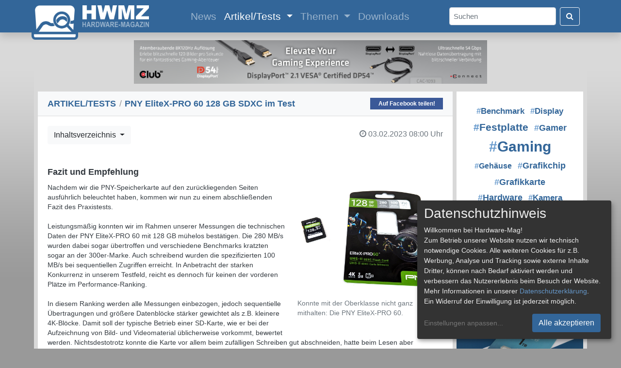

--- FILE ---
content_type: text/html; charset=UTF-8
request_url: https://www.hardware-mag.de/artikel/multimedia/pny_elitex-pro_60_128_gb_sdxc_im_test/10/
body_size: 8522
content:
<!doctype html>
<html lang="de">
  <head>
    <!-- Required meta tags -->
    <meta charset="utf-8">
    <meta http-equiv="pragma" content="no-cache">
    <meta http-equiv="expires" content="0">
    <meta http-equiv="content-language" content="de">
    <meta name="viewport" content="width=device-width, initial-scale=1, shrink-to-fit=no">
    <meta name="page-topic" content="Computer, Medien">
    <meta name="description" content="PNY EliteX-PRO 60, 128 GB: Mit der EliteX-PRO 60 von PNY haben wir heute eine UHS-II U3 SDXC-Speicherkarte mit 128 GB im Test. Die Karte erreicht bis zu 280 MB/s lesend und verspricht 100 MB/s schreibend. Mehr dazu in unserem Praxistest.">
    <meta name="author" content="Hardware-Mag">
    <meta name="publisher" content="Patrick von Brunn">
    <meta name="application-name" content="Hardware-Mag">
    <meta name="copyright" content="Hardware-Mag">
    <meta name="robots" content="index,follow">
    <meta name="referrer" content="no-referrer-when-downgrade">

    <meta property="og:site_name" content="Hardware-Mag">
    <meta property="og:locale" content="de_DE">
    <meta property="og:type" content="article">
    <meta property="article:published_time" content="2023-02-03T08:00:00+00:00">
    <meta property="article:publisher" content="https://www.facebook.com/hardwaremagde">
    <meta property="og:title" content="Test: PNY EliteX-PRO 60 128 GB SDXC im Test">
    <meta property="og:url" content="https://www.hardware-mag.de/artikel/multimedia/pny_elitex-pro_60_128_gb_sdxc_im_test/">
    <meta property="og:description" content="Mit der EliteX-PRO 60 von PNY haben wir heute eine UHS-II U3 SDXC-Speicherkarte mit 128 GB im Test. Die Karte erreicht bis zu 280 MB/s lesend und verspricht 100 MB/s schreibend. Mehr dazu in unserem Praxistest.">
    <meta property="og:image" content="https://www.hardware-mag.de/artikel/1038/facebook.jpg">
    <meta property="og:image:type" content="image/jpeg" />
    <meta property="og:image:width" content="600" />
    <meta property="og:image:height" content="315" />
    <meta property="og:image" content="https://www.hardware-mag.de/artikel/1038/01.jpg">
    <meta property="og:image:type" content="image/jpeg" />
    
    <script type="application/ld+json">
    {
      "@context": "https://schema.org",
      "@type": "Article",
      "mainEntityOfPage": {
        "@type": "WebPage",
        "@id": "https://www.hardware-mag.de/artikel/multimedia/pny_elitex-pro_60_128_gb_sdxc_im_test/"
      },
      "headline": "Test: PNY EliteX-PRO 60 128 GB SDXC im Test",
      "description": "Mit der EliteX-PRO 60 von PNY haben wir heute eine UHS-II U3 SDXC-Speicherkarte mit 128 GB im Test. Die Karte erreicht bis zu 280 MB/s lesend und verspricht 100 MB/s schreibend. Mehr dazu in unserem Praxistest.",
      "image": [
        "https://www.hardware-mag.de/artikel/1038/facebook.jpg",
        "https://www.hardware-mag.de/artikel/1038/01.jpg"
      ],  
      "author": {
        "@type": "Person",
        "name": "Patrick von Brunn, Stefan Boller",
        "url": "https://www.hardware-mag.de/impressum/"
      },  
      "publisher": {
        "@type": "Organization",
        "name": "Hardware-Mag",
        "logo": {
          "@type": "ImageObject",
          "url": "https://www.hardware-mag.de/favicon.png"
        },
        "sameAs": [
          "https://www.facebook.com/hardwaremagazin",
          "https://www.youtube.com/@hardwaremagazin",
          "https://www.tiktok.com/@hardwaremagazin",
          "https://www.twitch.tv/hardwaremagazin"
        ]
      },
      "datePublished": "2023-02-03T08:00:00+00:00"
    }
    </script>

    <title>Test: PNY EliteX-PRO 60 128 GB SDXC im Test - Hardware-Mag</title>

    <link rel="icon" type="image/svg+xml" href="/favicon.svg">
    <link rel="icon" type="image/png" href="/favicon.png" sizes="32x32">
    <link rel="apple-touch-icon" href="/apple-touch-icon.png">

    <!-- CSS !-->
    <link rel="stylesheet" href="/css/bootstrap.min.css" crossorigin>
    <link rel="stylesheet" href="/css/font-awesome-4.7.0.min.css" crossorigin>
    <link rel="stylesheet" href="/css/bootstrap-icons.min.css" crossorigin>
    <link rel="stylesheet" href="/klaro/klaro.min.css" crossorigin>
    
    <style type="text/css" media="all">
    @import "/css/common.min.css?1769914117";
    </style>
    
    <script type="text/javascript" src="/js/common.min.js?1769914117"></script>

    <!-- Matomo -->
    <script data-name="matomo">
      var _paq = window._paq = window._paq || [];
      _paq.push(['setDocumentTitle', document.domain + "/" + document.title]);
      _paq.push(['setCookieDomain', '.hardware-mag.de']);
      _paq.push(['setCookiePath', '/']);
      _paq.push(['requireCookieConsent']);
      _paq.push(['requireConsent']);
      _paq.push(['trackPageView']);
      _paq.push(['enableLinkTracking']);
      (function() {
        var u="//www.hardware-mag.de/analytics/";
        _paq.push(['setTrackerUrl', u+'matomo.php']);
        _paq.push(['setSiteId', '1']);
        var d=document, g=d.createElement('script'), s=d.getElementsByTagName('script')[0];
        g.async=true; g.src=u+'matomo.js'; s.parentNode.insertBefore(g,s);
      })();
    </script>
    <noscript><p><img src="//www.hardware-mag.de/analytics/matomo.php?idsite=1&amp;rec=1" style="border:0;" alt="" /></p></noscript>
    <!-- End Matomo Code -->
  </head>
  <body>
    <div id="ad-left-skyscraper" class="position-absolute">
      <!-- Left skyscraper ad !-->
    </div>
    <div class="modal fade" id="image-modal" tabindex="-1" role="dialog" aria-labelledby="myModalLabel" aria-hidden="true">
      <div class="modal-dialog modal-dialog-centered">
        <div class="modal-content">              
          <div class="modal-body">
            <button type="button" class="close" data-dismiss="modal"><span aria-hidden="true">&times;</span><span class="sr-only">Close</span></button>
            <img src="" id="image-modal-img" class="mt-2">
          </div>
          <div class="modal-footer" id="image-modal-text">
          </div>
        </div>
      </div>
    </div>
    <nav class="shadow sticky-top navbar navbar-expand-xl navbar-dark" id="navbar">
      <div class="container">
        <a class="navbar-brand" href="/">
          <img src="/images/hwm-logo-2025-button.png" width="96" height="75" class="img-fluid" id="logo-button" alt="">
          <img src="/images/hwm-logo-2025-label.png" width="137" height="45" class="img-fluid" id="logo-label" alt="">
        </a>
        <button class="navbar-toggler" type="button" data-toggle="collapse" data-target="#navbarSupportedContent" aria-controls="navbarSupportedContent" aria-expanded="false" aria-label="Toggle navigation">
          <span class="navbar-toggler-icon"></span>
        </button>
        <div class="collapse navbar-collapse m-auto navbar-content" id="navbarSupportedContent">
          <ul class="navbar-nav m-auto">
            <li class="nav-item">
              <a class="nav-link" href="/news/">News <span class="sr-only">(current)</span></a>
            </li>
            <li class="nav-item dropdown active">
              <a class="nav-link dropdown-toggle" href="/artikel/" id="navbarDropdown" role="button" data-toggle="dropdown" aria-haspopup="true" aria-expanded="false">
                Artikel/Tests
              </a>
              <div class="dropdown-menu" aria-labelledby="navbarDropdown">
                <a class="dropdown-item" href="/artikel/eingabegeraete/">Eingabegeräte</a>
                <a class="dropdown-item" href="/artikel/festplatten_ssds/">Festplatten & SSDs</a>
                <a class="dropdown-item" href="/artikel/gehaeuse/">Gehäuse</a>
                <a class="dropdown-item" href="/artikel/grafikkarten/">Grafikkarten</a>
                <a class="dropdown-item" href="/artikel/systeme/">Komplett- & Mini-PCs</a>
                <a class="dropdown-item" href="/artikel/kuehler_luefter/">Kühler & Lüfter</a>
                <a class="dropdown-item" href="/artikel/mainboards/">Mainboards</a>
                <a class="dropdown-item" href="/artikel/multimedia/">Multimedia</a>
                <a class="dropdown-item" href="/artikel/notebooks/">Notebooks</a>
                <a class="dropdown-item" href="/artikel/prozessoren/">Prozessoren</a>
                <a class="dropdown-item" href="/artikel/sonstiges/">Sonstiges</a>
                <div class="dropdown-divider"></div>
                <a class="dropdown-item" href="/artikel/">Alle Artikel</a>
              </div>
            </li>
            <li class="nav-item dropdown">
              <a class="nav-link dropdown-toggle" href="/themen/" id="navbarDropdown" role="button" data-toggle="dropdown" aria-haspopup="true" aria-expanded="false">
                Themen
              </a>
              <div class="dropdown-menu" aria-labelledby="navbarDropdown">
                <a class="dropdown-item" href="/themen/festplatte">#Festplatte</a>
                <a class="dropdown-item" href="/themen/gamer">#Gamer</a>
                <a class="dropdown-item" href="/themen/gaming">#Gaming</a>
                <a class="dropdown-item" href="/themen/grafikchip">#Grafikchip</a>
                <a class="dropdown-item" href="/themen/grafikkarte">#Grafikkarte</a>
                <a class="dropdown-item" href="/themen/hardware">#Hardware</a>
                <a class="dropdown-item" href="/themen/netzteil">#Netzteil</a>
                <a class="dropdown-item" href="/themen/prozessor">#Prozessor</a>
                <a class="dropdown-item" href="/themen/technologie">#Technologie</a>
                <a class="dropdown-item" href="/themen/western+digital">#Western Digital</a>
                <div class="dropdown-divider"></div>
                <a class="dropdown-item" href="/themen/">Alle Themen</a>
              </div>
            </li>
            <li class="nav-item">
              <a class="nav-link" href="/downloads/">Downloads</a>
            </li>
          </ul>
          <form class="form-inline my-2 my-lg-0" action="/suche/">
            <input class="form-control mr-2 rounded text-dark pl-2 py-auto" id="search" type="search" placeholder="Suchen" aria-label="Search" name="s">
            <button class="btn btn-outline-light my-2 my-sm-0" type="submit"><i class="fa fa-search text-white"></i></button>
          </form>
        </div>
      </div>
    </nav>
    <div class="container common-container mt-2">
      <div class="row p-0 my-2 my-md-3 d-block">
        <div id="ad-horizontal-banner-lb-8" class="mx-auto d-none d-lg-block">
          <a href="/ads_click.php?banner_id=8" target="_blank" rel="nofollow"><img src="/images/ads/202505-c3d-cac-1093-728x90.jpg" /></a>
        </div>
      </div>
      <div class="row">        <div class="col-xl-9 ml-sm-2 mr-sm-2">
          <div class="row">
            <div class="list-group list-group-flush w-100 mb-2">

              <div class="list-group-item bg-light common-card-title d-flex justify-content-between align-items-center">
                <span><h1><a href="/artikel/">ARTIKEL/TESTS</a> <span class="breadcrumb-spacer">/</span> PNY EliteX-PRO 60 128 GB SDXC im Test</h1></span>
<a class="facebook-share d-none d-lg-block" href="https://www.facebook.com/sharer/sharer.php?u=https%3A%2F%2Fwww.hardware-mag.de%2Fartikel%2Fmultimedia%2Fpny_elitex-pro_60_128_gb_sdxc_im_test%2F" target="_blank" title="Auf Facebook teilen!" onclick="javascript:popupWindow(this.href, '', 600, 600); return false;">Auf Facebook teilen!</a>
              </div>
              <div class="card bg-white border-0 rounded-0">
                <div class="card-body d-flex justify-content-between align-items-center pb-0">
                  <div class="btn-group mr-2" role="group">
                    <button id="btnGroupDrop2" type="button" class="btn btn-light dropdown-toggle" data-toggle="dropdown" aria-haspopup="true" aria-expanded="false">
                      Inhaltsverzeichnis
                    </button>
                    <div class="dropdown-menu" aria-labelledby="btnGroupDrop2">
                      <h6 class="dropdown-header">Inhaltsverzeichnis</h6>
                      <a class="dropdown-item" href="/artikel/multimedia/pny_elitex-pro_60_128_gb_sdxc_im_test/">1) Vorwort / Lesezeichen</a>
                      <a class="dropdown-item" href="/artikel/multimedia/pny_elitex-pro_60_128_gb_sdxc_im_test/2/">2) SD und CF: Bauformen / Geschwindigkeiten</a>
                      <a class="dropdown-item" href="/artikel/multimedia/pny_elitex-pro_60_128_gb_sdxc_im_test/3/">3) Testsystem / Testverlauf</a>
                      <a class="dropdown-item" href="/artikel/multimedia/pny_elitex-pro_60_128_gb_sdxc_im_test/4/">4) Benchmarks: AS SSD</a>
                      <a class="dropdown-item" href="/artikel/multimedia/pny_elitex-pro_60_128_gb_sdxc_im_test/5/">5) Benchmarks: Anvil's Storage Utilities</a>
                      <a class="dropdown-item" href="/artikel/multimedia/pny_elitex-pro_60_128_gb_sdxc_im_test/6/">6) Benchmarks: ATTO Disk Benchmark</a>
                      <a class="dropdown-item" href="/artikel/multimedia/pny_elitex-pro_60_128_gb_sdxc_im_test/7/">7) Benchmarks: CrystalDiskMark</a>
                      <a class="dropdown-item" href="/artikel/multimedia/pny_elitex-pro_60_128_gb_sdxc_im_test/8/">8) Benchmarks: PCMark 10</a>
                      <a class="dropdown-item" href="/artikel/multimedia/pny_elitex-pro_60_128_gb_sdxc_im_test/9/">9) Ranking: Preis/Leistung / Preis pro Gigabyte</a>
                      <a class="dropdown-item active" href="/artikel/multimedia/pny_elitex-pro_60_128_gb_sdxc_im_test/10/">10) Fazit / Gesamtranking</a>
                    </div>
                  </div>
                  <h6 class="card-subtitle text-muted text-right"><span style="white-space: nowrap"><i class="fa fa-clock-o mr-1"></i>03.02.2023</span> <span style="white-space: nowrap">08:00 Uhr</span></h6>
                </div>
                <div class="card-body pt-4 text-dark">
                  <span class="common-chapter"><h2>Fazit und Empfehlung </h2></span>

<div class="common-article-img-div-floated float-right ml-4 my-2">
  <img src="/artikel/1038/01.jpg" alt='Konnte mit der Oberklasse nicht ganz mithalten: Die PNY EliteX-PRO 60.' class="common-article-img-floated image-modal-preview" />
  <p class="text-muted mt-3">Konnte mit der Oberklasse nicht ganz mithalten: Die PNY EliteX-PRO 60.</p>
</div>

<p>Nachdem wir die PNY-Speicherkarte auf den zurückliegenden Seiten ausführlich beleuchtet haben, kommen wir nun zu einem abschließenden Fazit des Praxistests.<br /><br />Leistungsmäßig konnten wir im Rahmen unserer Messungen die technischen Daten der PNY EliteX-PRO 60 mit 128 GB mühelos bestätigen. Die 280 MB/s wurden dabei sogar übertroffen und verschiedene Benchmarks kratzten sogar an der 300er-Marke. Auch schreibend wurden die spezifizierten 100 MB/s bei sequentiellen Zugriffen erreicht. In Anbetracht der starken Konkurrenz in unserem Testfeld, reicht es dennoch für keinen der vorderen Plätze im Performance-Ranking.<br /><br />In diesem Ranking werden alle Messungen einbezogen, jedoch sequentielle Übertragungen und größere Datenblöcke stärker gewichtet als z.B. kleinere 4K-Blöcke. Damit soll der typische Betrieb einer SD-Karte, wie er bei der Aufzeichnung von Bild- und Videomaterial üblicherweise vorkommt, bewertet werden. Nichtsdestotrotz konnte die Karte vor allem beim zufälligen Schreiben gut abschneiden, hatte beim Lesen aber überwiegend das Nachsehen gegenüber der anderen Testkandidaten.<br /><br />Aktuell wechselt die PNY EliteX-PRO 60 mit 128 GB ab <b>ca. 30 Euro</b> den Besitzer (Quelle: Geizhals.de, Stand: 02/2023) und erreicht somit einen Preis pro Gigabyte von etwa 23 Euro-Cent (fünf Jahre Garantie). Das daraus resultierende kapazitätsbereinigte Ranking berücksichtigt preisliche Differenzen aufgrund von unterschiedlichen Speicherkapazitäten der Testprobanden. Die PNY-Speicherkarte kann dabei auf einem sehr guten zweiten Platz abschneiden und muss sich lediglich der TEAMGROUP XTREEM UHS-II U3 SDXC geschlagen geben. Wer also auf der Suche nach einer preislich attraktiven SD-Karte mit hohem Leistungsvermögen ist, kann bedenkenlos zur PNY EliteX-PRO 60 greifen. Wer vor allem mehr Schreibperformance sucht, kann zu den Modellen mit 256 GB (180 MB/s schreibend) oder 512 GB (150 MB/s schreibend) greifen.</p>

<div id="prod_concl_container">
 <div id="prod_concl_header">PNY EliteX-PRO 60 UHS-II U3 SDXC, 128 GB</div>
  <div class="row">
  <div id="prod_concl_pro" class="col-md mx-1 my-2">
  <ul>
   <li>Hohe Performance</li>
   <li>UHS-II-Schnittstelle</li>
   <li>Sehr gutes Preis/Leistungs-Verhältnis</li>
   <li>Mit bis zu 512 GB erhältlich</li>
  </ul>
  </div>
  <div id="prod_concl_contra" class="col-md mt-sm-0 mt-md-2 mx-1 mb-2">
  <ul>
  </ul>
  </div>
 </div>
 <div id="prod_concl_bottom"></div>
</div>

<br />

<div class="initPvWidget" data-name="geizhals-widget" data-pvw="rBHQ86KdfFTYc+BbbAtA+4P/1C8="></div>
<script src="//widgets.geizhals.at/v2/static/pv-widgets.js" onload="pvWidgetsCtrl.init('xVOk2J/uMCRCodXfp4HC7cPGRyKS9JHkDGwCM5qD4k8zZ3U0YuEWipx0nJ0=')" async="async"></script>

<table class="chart" align="center">
 <tr><td class="chart_h" colspan="2">Performance-Ranking</td></tr>
 <tr><td class="chart_c">Kingston Canvas React Plus UHS-II U3 SDXC, 64 GB</td><td class="chart_bc"><div class="float-left bg-success text-right text-white p-1 my-1 border-right border-success rounded-right" style="width: 99%; font-size: 0.8rem;">100,0</div></td></tr>
 <tr><td class="chart_c">Lexar Professional 2000x Gold UHS-II U3 SDXC, 64 GB</td><td class="chart_bc"><div class="float-left bg-success text-right text-white p-1 my-1 border-right border-success rounded-right" style="width: 97.06%; font-size: 0.8rem;">98,1</div></td></tr>
 <tr><td class="chart_c">Angelbird AV PRO SD MK2 V90 UHS-II U3 SDXC, 128 GB</td><td class="chart_bc"><div class="float-left bg-success text-right text-white p-1 my-1 border-right border-success rounded-right" style="width: 96.29%; font-size: 0.8rem;">97,3</div></td></tr>
 <tr><td class="chart_c">Transcend 700S UHS-II U3 SDXC, 64 GB</td><td class="chart_bc"><div class="float-left bg-success text-right text-white p-1 my-1 border-right border-success rounded-right" style="width: 95.51%; font-size: 0.8rem;">96,4</div></td></tr>
 <tr><td class="chart_c">SanDisk Extreme PRO UHS-II U3 SDXC, 64 GB</td><td class="chart_bc"><div class="float-left bg-success text-right text-white p-1 my-1 border-right border-success rounded-right" style="width: 95.12%; font-size: 0.8rem;">96,2</div></td></tr>
 <tr><td class="chart_c">SanDisk Extreme PRO UHS-II U3 SDXC, 128 GB</td><td class="chart_bc"><div class="float-left bg-success text-right text-white p-1 my-1 border-right border-success rounded-right" style="width: 95.12%; font-size: 0.8rem;">96,0</div></td></tr>
 <tr><td class="chart_c">Lexar Professional 2000x Gold UHS-II U3 SDXC, 128 GB</td><td class="chart_bc"><div class="float-left bg-success text-right text-white p-1 my-1 border-right border-success rounded-right" style="width: 94.35%; font-size: 0.8rem;">95,4</div></td></tr>
 <tr><td class="chart_c">TEAMGROUP XTREEM UHS-II U3 SDXC, 128 GB</td><td class="chart_bc"><div class="float-left bg-success text-right text-white p-1 my-1 border-right border-success rounded-right" style="width: 90.47%; font-size: 0.8rem;">91,7</div></td></tr>
 <tr><td class="chart_c">Angelbird AV PRO SD MK2 V60 UHS-II U3 SDXC, 128 GB</td><td class="chart_bc"><div class="float-left bg-success text-right text-white p-1 my-1 border-right border-success rounded-right" style="width: 88.15%; font-size: 0.8rem;">89,1</div></td></tr>
 <tr><td class="chart_c">Angelbird AV PRO microSD V60 UHS-II U3 A1 microSDXC, 128 GB</td><td class="chart_bc"><div class="float-left bg-secondary text-right text-white p-1 my-1 border-right border-secondary rounded-right" style="width: 78.07%; font-size: 0.8rem;">79,1</div></td></tr>
 <tr><td class="chart_c">Toshiba Exceria Pro N101 UHS-II U3 SDXC, 64 GB</td><td class="chart_bc"><div class="float-left bg-success text-right text-white p-1 my-1 border-right border-success rounded-right" style="width: 76.91%; font-size: 0.8rem;">78,0</div></td></tr>
 <tr><td class="chart_c">PNY EliteX-PRO 60 UHS-II U3 SDXC, 128 GB</td><td class="chart_bc_end"><div class="float-left bg-danger text-right text-white p-1 my-1 border-right border-danger rounded-right" style="width: 71.48%; font-size: 0.8rem;">72,5</div></td></tr>
 <tr><td class="chart_f" colspan="2">Angaben in Prozent (mehr ist besser)</td></tr>
</table>                  
                  <h6 class="card-subtitle my-2 text-muted float-right">Autor:&nbsp;Patrick&nbsp;von&nbsp;Brunn,&nbsp;Stefan&nbsp;Boller</h6>
                </div>
              </div>
              <div class="btn-group mt-2" role="group" aria-label="Button group with nested dropdown">
                <a href="/artikel/multimedia/pny_elitex-pro_60_128_gb_sdxc_im_test/9/" class="btn btn-light rounded-0 mr-1 d-md-none">&laquo;</a>
                <a href="/artikel/multimedia/pny_elitex-pro_60_128_gb_sdxc_im_test/9/" class="btn btn-light rounded-0 mr-1 d-none d-md-block">&laquo; Vorherige Seite</a>
                <div class="btn-group w-50" role="group">
                  <button id="btnGroupDrop1" type="button" class="btn btn-light dropdown-toggle" data-toggle="dropdown" aria-haspopup="true" aria-expanded="false">
                    Seite 10/10                  </button>
                  <div class="dropdown-menu" aria-labelledby="btnGroupDrop1">
                    <h6 class="dropdown-header">Inhaltsverzeichnis</h6>
                    <a class="dropdown-item" href="/artikel/multimedia/pny_elitex-pro_60_128_gb_sdxc_im_test/">1) Vorwort / Lesezeichen</a>
                    <a class="dropdown-item" href="/artikel/multimedia/pny_elitex-pro_60_128_gb_sdxc_im_test/2/">2) SD und CF: Bauformen / Geschwindigkeiten</a>
                    <a class="dropdown-item" href="/artikel/multimedia/pny_elitex-pro_60_128_gb_sdxc_im_test/3/">3) Testsystem / Testverlauf</a>
                    <a class="dropdown-item" href="/artikel/multimedia/pny_elitex-pro_60_128_gb_sdxc_im_test/4/">4) Benchmarks: AS SSD</a>
                    <a class="dropdown-item" href="/artikel/multimedia/pny_elitex-pro_60_128_gb_sdxc_im_test/5/">5) Benchmarks: Anvil's Storage Utilities</a>
                    <a class="dropdown-item" href="/artikel/multimedia/pny_elitex-pro_60_128_gb_sdxc_im_test/6/">6) Benchmarks: ATTO Disk Benchmark</a>
                    <a class="dropdown-item" href="/artikel/multimedia/pny_elitex-pro_60_128_gb_sdxc_im_test/7/">7) Benchmarks: CrystalDiskMark</a>
                    <a class="dropdown-item" href="/artikel/multimedia/pny_elitex-pro_60_128_gb_sdxc_im_test/8/">8) Benchmarks: PCMark 10</a>
                    <a class="dropdown-item" href="/artikel/multimedia/pny_elitex-pro_60_128_gb_sdxc_im_test/9/">9) Ranking: Preis/Leistung / Preis pro Gigabyte</a>
                    <a class="dropdown-item active" href="/artikel/multimedia/pny_elitex-pro_60_128_gb_sdxc_im_test/10/">10) Fazit / Gesamtranking</a>
                  </div>
                </div>
                <div class="bg-light w-25"></div>
              </div>
              <div class="card border-0 bg-white mt-2 rounded-0">
                <p class="my-3 mx-4">
                  <a href="/themen/apps" class="common-tag-post"><span class="common-tag-hash">&num;</span>Apps</a></span>&nbsp; 
                  <a href="/themen/benchmark" class="common-tag-post"><span class="common-tag-hash">&num;</span>Benchmark</a></span>&nbsp; 
                  <a href="/themen/flash" class="common-tag-post"><span class="common-tag-hash">&num;</span>Flash</a></span>&nbsp; 
                  <a href="/themen/gigabyte" class="common-tag-post"><span class="common-tag-hash">&num;</span>Gigabyte</a></span>&nbsp; 
                  <a href="/themen/kingston" class="common-tag-post"><span class="common-tag-hash">&num;</span>Kingston</a></span>&nbsp; 
                  <a href="/themen/lexar" class="common-tag-post"><span class="common-tag-hash">&num;</span>Lexar</a></span>&nbsp; 
                  <a href="/themen/pny" class="common-tag-post"><span class="common-tag-hash">&num;</span>PNY</a></span>&nbsp; 
                  <a href="/themen/sandisk" class="common-tag-post"><span class="common-tag-hash">&num;</span>SanDisk</a></span>&nbsp; 
                  <a href="/themen/speicherkarte" class="common-tag-post"><span class="common-tag-hash">&num;</span>Speicherkarte</a></span>&nbsp; 
                  <a href="/themen/teamgroup" class="common-tag-post"><span class="common-tag-hash">&num;</span>TEAMGROUP</a></span>&nbsp; 
                  <a href="/themen/toshiba" class="common-tag-post"><span class="common-tag-hash">&num;</span>Toshiba</a></span>&nbsp; 
                  <a href="/themen/windows" class="common-tag-post"><span class="common-tag-hash">&num;</span>Windows</a></span>&nbsp; 
                </p>
              </div>
            </div>
          </div>
          <div class="row d-block d-sm-none bg-white mb-2">
            <!-- Rectangle ad !-->
          </div>
          <div class="row">
            <div class="list-group list-group-flush w-100 mb-2">
              <a href="/news/2026/januar/wie_man_in_die_hobby-elektronik_einsteigt/" class="list-group-item list-group-item-action">
                <div class="d-flex w-100 justify-content-between">
                  <h5 class="card-title mb-0 common-news-title">Wie man in die Hobby-Elektronik einsteigt</h5>
                  <small class="ml-2">30.01.2026</small>
                </div>
                <p class="my-1 text-dark d-none d-lg-block">Du denkst darüber nach, ein neues Hobby zu beginnen, das Spaß macht, lehrreich ist und ein kleines Suchtpotenzial hat? Dann...</p>
              </a>
              <a href="/news/2026/januar/kioxia_stellt_neue_exceria_pro_g2_sdxc-karten_vor/" class="list-group-item list-group-item-action">
                <div class="d-flex w-100 justify-content-between">
                  <h5 class="card-title mb-0 common-news-title">KIOXIA stellt neue EXCERIA PRO G2 SDXC-Karten vor</h5>
                  <small class="ml-2">29.01.2026</small>
                </div>
                <p class="my-1 text-dark d-none d-lg-block">KIOXIA hat seine neue SDXC-Speicherkartenserie nach UHS-II-Standard mit dem Namen EXCERIA PRO G2 angekündigt. Die SDs werden für professionelle Sport-...</p>
              </a>
              <a href="/news/2026/januar/welche_vorteile_bietet_proxmox_fuer_unternehmen/" class="list-group-item list-group-item-action">
                <div class="d-flex w-100 justify-content-between">
                  <h5 class="card-title mb-0 common-news-title">Welche Vorteile bietet Proxmox für Unternehmen?</h5>
                  <small class="ml-2">28.01.2026</small>
                </div>
                <p class="my-1 text-dark d-none d-lg-block">Die fortschreitende digitale Transformation konfrontiert Unternehmen aller Größenordnungen mit der komplexen Herausforderung, ihre bestehende IT-Infrastruktur sowohl technisch effizient als auch...</p>
              </a>
              <a href="/news/2026/januar/wie_world_of_warcraft_boosting_dein_spielerlebnis_veraendern_kann/" class="list-group-item list-group-item-action">
                <div class="d-flex w-100 justify-content-between">
                  <h5 class="card-title mb-0 common-news-title">Wie World of Warcraft Boosting dein Spielerlebnis verändern kann</h5>
                  <small class="ml-2">28.01.2026</small>
                </div>
                <p class="my-1 text-dark d-none d-lg-block">World of Warcraft ist ein gigantisches Spiel mit Inhalten aus mehr als zwanzig Jahren. Jedes Mal, wenn du nach Azeroth...</p>
              </a>
              <a href="/news/2026/januar/benq_bringt_den_mobiuz_ex271uz_auf_den_markt/" class="list-group-item list-group-item-action">
                <div class="d-flex w-100 justify-content-between">
                  <h5 class="card-title mb-0 common-news-title">BenQ bringt den MOBIUZ EX271UZ auf den Markt</h5>
                  <small class="ml-2">28.01.2026</small>
                </div>
                <p class="my-1 text-dark d-none d-lg-block">BenQ setzt mit dem neuen MOBIUZ EX271UZ neue Maßstäbe für das visuelle Storytelling im AAA-Gaming. Das 26,5-Zoll-Kraftpaket (67,31 cm) wurde...</p>
              </a>
            </div>
          </div>
        </div>
        <div class="col-xl mr-0 mr-sm-2">
          <div class="row mb-2 d-none d-xl-block">
            <div class="card border-0 bg-white h-100 rounded-0">
              <p class="text-center m-4">
                &nbsp;<span style="font-size: 1.232em;"><a href="/themen/Benchmark" class="common-tag-top"><span class="common-tag-hash">&num;</span>Benchmark</a></span>&nbsp; 
                &nbsp;<span style="font-size: 1.232em;"><a href="/themen/Display" class="common-tag-top"><span class="common-tag-hash">&num;</span>Display</a></span>&nbsp; 
                &nbsp;<span style="font-size: 1.542em;"><a href="/themen/Festplatte" class="common-tag-top"><span class="common-tag-hash">&num;</span>Festplatte</a></span>&nbsp; 
                &nbsp;<span style="font-size: 1.310em;"><a href="/themen/Gamer" class="common-tag-top"><span class="common-tag-hash">&num;</span>Gamer</a></span>&nbsp; 
                &nbsp;<span style="font-size: 2.200em;"><a href="/themen/Gaming" class="common-tag-top"><span class="common-tag-hash">&num;</span>Gaming</a></span>&nbsp; 
                &nbsp;<span style="font-size: 1.194em;"><a href="/themen/Gehäuse" class="common-tag-top"><span class="common-tag-hash">&num;</span>Gehäuse</a></span>&nbsp; 
                &nbsp;<span style="font-size: 1.348em;"><a href="/themen/Grafikchip" class="common-tag-top"><span class="common-tag-hash">&num;</span>Grafikchip</a></span>&nbsp; 
                &nbsp;<span style="font-size: 1.348em;"><a href="/themen/Grafikkarte" class="common-tag-top"><span class="common-tag-hash">&num;</span>Grafikkarte</a></span>&nbsp; 
                &nbsp;<span style="font-size: 1.310em;"><a href="/themen/Hardware" class="common-tag-top"><span class="common-tag-hash">&num;</span>Hardware</a></span>&nbsp; 
                &nbsp;<span style="font-size: 1.232em;"><a href="/themen/Kamera" class="common-tag-top"><span class="common-tag-hash">&num;</span>Kamera</a></span>&nbsp; 
                &nbsp;<span style="font-size: 1.310em;"><a href="/themen/Netzteil" class="common-tag-top"><span class="common-tag-hash">&num;</span>Netzteil</a></span>&nbsp; 
                &nbsp;<span style="font-size: 1.194em;"><a href="/themen/Panel" class="common-tag-top"><span class="common-tag-hash">&num;</span>Panel</a></span>&nbsp; 
                &nbsp;<span style="font-size: 1.387em;"><a href="/themen/Prozessor" class="common-tag-top"><span class="common-tag-hash">&num;</span>Prozessor</a></span>&nbsp; 
                &nbsp;<span style="font-size: 1.194em;"><a href="/themen/Server" class="common-tag-top"><span class="common-tag-hash">&num;</span>Server</a></span>&nbsp; 
                &nbsp;<span style="font-size: 1.194em;"><a href="/themen/Smartphone" class="common-tag-top"><span class="common-tag-hash">&num;</span>Smartphone</a></span>&nbsp; 
                &nbsp;<span style="font-size: 1.194em;"><a href="/themen/Software" class="common-tag-top"><span class="common-tag-hash">&num;</span>Software</a></span>&nbsp; 
                &nbsp;<span style="font-size: 1.890em;"><a href="/themen/Technologie" class="common-tag-top"><span class="common-tag-hash">&num;</span>Technologie</a></span>&nbsp; 
                &nbsp;<span style="font-size: 1.387em;"><a href="/themen/Western Digital" class="common-tag-top"><span class="common-tag-hash">&num;</span>Western Digital</a></span>&nbsp; 
                &nbsp;<span style="font-size: 1.194em;"><a href="/themen/Windows" class="common-tag-top"><span class="common-tag-hash">&num;</span>Windows</a></span>&nbsp; 
              </p>
            </div>
          </div>
          <div class="row d-none d-xl-block bg-white mb-2">
            <!-- Vertical banner ad !-->
          </div>
          <div class="row row-cols-xl-1 row-cols-lg-4 row-cols-md-2 row-cols-sm-2 row-cols-1">
            <div class="col m-0 p-0 mb-2" style="min-height: 400px;">
              <div class="card ml-sm-2 ml-xl-0 border-0 bg-white rounded-0 h-100">
                <a href="/artikel/multimedia/samsung_evo_plus_2024_microsdxc_1_tb/"><img src="/artikel/1124/facebook.jpg" class="card-img rounded-0" alt="Samsung EVO Plus (2024) microSDXC 1 TB"></a>
                <div class="card-body">
                  <h5 class="card-title common-card-title"><a href="/artikel/multimedia/samsung_evo_plus_2024_microsdxc_1_tb/">Samsung EVO Plus (2024) microSDXC 1 TB</a></h5>
                  <h6 class="card-subtitle mb-2 text-muted">Samsung EVO Plus (2024), 1 TB</h6>
                  <p class="card-text">Die neue 2024er-Version der EVO Plus microSDXC-Speicherkarte von Samsung ist mit bis zu 1 TB erhältlich und bietet 160 MB/s lesend, statt 130 MB/s wie beim Vorgänger aus 2021. Mehr dazu im Test.</p>
                </div>
              </div>
            </div>
            <div class="col m-0 p-0 mb-2" style="min-height: 400px;">
              <div class="card ml-sm-2 ml-xl-0 border-0 bg-white rounded-0 h-100">
                <a href="/artikel/multimedia/nubert_nupro_xs-4000_rc_im_test/"><img src="/artikel/1122/facebook.jpg" class="card-img rounded-0" alt="Klanglicher Aufstieg: Nubert nuPro XS-4000 RC"></a>
                <div class="card-body">
                  <h5 class="card-title common-card-title"><a href="/artikel/multimedia/nubert_nupro_xs-4000_rc_im_test/">Klanglicher Aufstieg: Nubert nuPro XS-4000 RC</a></h5>
                  <h6 class="card-subtitle mb-2 text-muted">Nubert nuPro XS-4000 RC</h6>
                  <p class="card-text">Die Nubert nuPro XS-4000 RC sind nicht nur für die Verwendung am Computer geeignet, sondern kommen auch mit HDMI ARC, Bluetooth und Fernbedienung.</p>
                </div>
              </div>
            </div>
            <div class="col m-0 p-0 mb-2" style="min-height: 400px;">
              <div class="card ml-sm-2 ml-xl-0 border-0 bg-white rounded-0 h-100">
                <a href="/artikel/multimedia/samsung_pro_plus_2024_microsdxc_1_tb_im_test/"><img src="/artikel/1121/facebook.jpg" class="card-img rounded-0" alt="Samsung PRO Plus (2024) microSDXC 1 TB"></a>
                <div class="card-body">
                  <h5 class="card-title common-card-title"><a href="/artikel/multimedia/samsung_pro_plus_2024_microsdxc_1_tb_im_test/">Samsung PRO Plus (2024) microSDXC 1 TB</a></h5>
                  <h6 class="card-subtitle mb-2 text-muted">Samsung PRO Plus (2024), 1 TB</h6>
                  <p class="card-text">Seit dem jüngsten Update bietet Samsung die PRO Plus Familie auch mit Kapazitäten bis 1 TB an. Wir haben uns die große microSDXC-Karte mit UHS-I U3 und A2-Klassifizierung im Test angesehen.</p>
                </div>
              </div>
            </div>
          </div>
        </div>      </div>
      <div class="row">
        <div class="card text-center rounded-0 w-100 border-top-0">
          <div class="card-footer pb-3">
            <p class="card-text text-dark">
              <a href="/impressum/">Impressum</a> | 
              <a href="/impressum/">Kontakt</a> | 
              <a href="/jobs/">Jobs</a> | 
              <a href="/datenschutz/">Datenschutz</a> | 
              <a href="" onClick="return klaro.show(klaroConfig, true)">Consent&#8209;Einstellungen</a> | 
              <a href="/haftungsausschluss/">Haftungsausschluss</a>
            </p>
            <p class="card-text">
              <a href="/feed/news.xml" class="social-link"><i class="bi bi-rss-fill text-dark"></i> Feed</a>
              <a href="https://www.facebook.com/hardwaremagazin" class="social-link"><i class="bi bi-facebook text-dark"></i> Facebook</a>
              <a href="https://www.youtube.com/@hardwaremagazin" class="social-link"><i class="bi bi-youtube text-dark"></i> YouTube</a>
              <a href="https://www.tiktok.com/@hardwaremagazin" class="social-link"><i class="bi bi-tiktok text-dark"></i>&nbsp;TikTok</a>
              <a href="https://www.twitch.tv/hardwaremagazin" class="social-link"><i class="bi bi-twitch text-dark"></i> Twitch</a>
              <a href="https://discord.com/invite/VpzydXK" class="social-link"><i class="bi bi-discord text-dark"></i> Discord</a>
            </p>
            <p class="card-text text-dark">&copy; Copyright 2001 - 2026 Hardware-Mag</p>
          </div>
        </div>
      </div>
    </div>
    <!-- Optional JavaScript -->
    <!-- jQuery first, then Popper.js, then Bootstrap JS -->
    <script src="/js/jquery-3.4.1.min.js" crossorigin></script>
    <script src="/js/popper-1.16.0.min.js" crossorigin></script>
    <script src="/js/bootstrap.min.js" crossorigin></script>
    <script src="/js/modal.min.js?1769914117" crossorigin></script>
    <script src="/js/ads.min.js?1769914117" crossorigin></script>
    <script defer type="text/javascript" src="/klaro/config.js" crossorigin></script>
    <script defer type="text/javascript" src="/klaro/klaro-no-css.js" crossorigin></script>
  </body>
</html>


--- FILE ---
content_type: text/css
request_url: https://www.hardware-mag.de/css/common.min.css?1769914117
body_size: 1620
content:
@import "chart.min.css?v=1";@import "table.min.css?v=1";@import "prod_concl.min.css?v=2";@import "roundup_news.min.css?v=1";body{background-color:#999;background-image:url(/images/background.png);background-repeat:repeat-x;background-attachment:fixed;font-size:.85rem}a{color:#369;text-decoration:none;background-color:transparent}a:hover{color:#369;text-decoration:underline}h5{font-size:1.1rem}ul{list-style-type:circle;padding-left:15px;margin-left:10px}ul ul{margin-left:10px;margin-top:3px;margin-bottom:3px}em{font-style:normal}img{max-width:100%}h1,.h1,h2,.h2{font-size:unset;font-weight:unset;margin-bottom:unset;line-height:unset}.italic{font-style:italic}.common-chapter,.bold{font-weight:bold;font-size:1.1rem;display:block;margin-top:20px;margin-bottom:10px}.common-carousel-item-bg{background-color:rgba(51,102,153,0.7)}.common-tag-top,.common-tag-post{line-height:25pt;color:#369;text-decoration:none;font-weight:bold}.common-tag-post{line-height:18pt}.common-tag-hash{color:#69c}.common-article-title,.common-news-title{color:#369;font-weight:bold;font-size:.9rem}.common-article-img-div-floated{width:300px;max-width:50%}.common-article-img-floated{width:300px}.common-article-img-preview-md{max-height:100px;object-fit:cover}.common-article-img-preview-xl{max-height:120px;object-fit:cover}.common-award{width:200px;max-width:50%}.common-container{background-color:#d9d9d9}.common-card-title{color:rgba(51,102,153,1.0);font-weight:bold;text-decoration:none;font-size:1.1rem}.common-rss-icon{border-radius:.2rem;width:20px;height:20px;margin-bottom:3px}.common-news-gal-img{max-width:500px;height:400px;object-fit:cover}.common-news-gal-img-caption{position:absolute;right:10px;bottom:10px;left:10px;z-index:10;padding-top:10px;padding-bottom:0;color:#fff;text-align:center;background-color:rgba(0,0,0,0.4)}.common-quote{border-left:3px solid #69c}.facebook-share{padding:3px 7px;font-size:12px;width:150px;text-align:center;text-decoration:none;font-weight:bold;background:#3b5998;color:white}.facebook-share:hover{opacity:.8;text-decoration:none;color:white}#image-modal-img{width:100%;margin:auto}#image-modal-text{justify-content:center}.image-modal-preview{cursor:pointer}.tags-label{width:50px;height:50px;text-align:center;background-color:#69c;color:#fff;display:table;margin:0 10px 0 0;font-size:1.6rem;font-weight:bold;border-radius:3px}.tags-label span{vertical-align:middle;display:table-cell}#ad-right-skyscraper,#ad-left-skyscraper{display:none}#logo-button,#logo-label{position:absolute;top:7px;margin-left:-10px}#logo-label{top:11px;margin-left:95px}#navbar{background-color:#369;padding-top:1em;padding-bottom:1em}.navbar-content{font-size:1.3rem;padding-left:0;padding-top:30px}#search{width:220px;font-family:arial;font-size:15px}@media(min-width:1510px){#ad-right-skyscraper,#ad-left-skyscraper{width:160px;height:600px;top:180px;left:calc(50%+585px);display:block}#ad-left-skyscraper{left:calc(50% - 745px)}}.ad-leaderboard{padding-left:.5rem;display:none;height:0}@media(min-width:576px){.ad-leaderboard{display:inline-block;max-width:calc(540px - 1rem);width:100%;height:60px}#logo-button{margin-left:-10px}#logo-label{margin-left:95px}}@media(min-width:768px){.ad-leaderboard{max-width:calc(720px - 1rem);height:90px}#logo-button{margin-left:-5px}#logo-label{margin-left:100px}}@media(min-width:992px){.ad-leaderboard{max-width:calc(960px - 1rem);min-height:90px;max-height:250px;height:100%}#logo-button{margin-left:-10px}#logo-label{margin-left:95px}}@media(min-width:1200px){.ad-leaderboard{max-width:calc(1140px - 1rem)}#logo-button{margin-left:-20px}#logo-label{margin-left:85px}.navbar-content{padding-left:210px;padding-top:0}#navbar{padding-top:.75em;padding-bottom:.75em}}#ad-horizontal-banner-om{width:400px;max-width:100%}#ad-horizontal-banner-fs{width:468px;max-width:100%}#ad-horizontal-banner-lb-7,#ad-horizontal-banner-lb-8,#ad-horizontal-banner-lb-9{width:728px;max-width:100%}.dropdown-item.active,.dropdown-item:active,.badge-primary{background-color:#369}.badge-primary{background-color:#69c}.btn-primary,.btn-primary:hover{background-color:#369;border-color:#369}.dl-info-left{width:150px;vertical-align:top;padding-bottom:10px;font-weight:bold}.dl-info-right{padding-bottom:10px}.dl-info-right ul{padding:0;margin:0;list-style-type:none}.breadcrumb-spacer{display:inline-block;padding-left:.1rem;padding-right:.1rem;color:#999;font-weight:normal}a.externalURL::after{content:"\f08e";display:inline;font-family:FontAwesome !important;font-size:14px !important;font-weight:normal !important;font-style:normal !important;margin-left:4px;vertical-align:-1px}.youtube{width:100%;height:272px;max-width:100%;margin-bottom:20px}.social-link,.social-link:hover{margin:6px;color:#121416;font-size:1.2em;line-height:2;text-decoration:none;white-space:nowrap !important}@media(min-width:576px){.youtube{width:484px;height:272px}}@media(min-width:768px){.youtube{width:664px;height:374px}.social-link,.social-link:hover{margin:10px;font-size:1.2em}}@media(min-width:992px){.youtube{width:904px;height:509px}}@media(min-width:1200px){.youtube{width:815px;height:458px}}